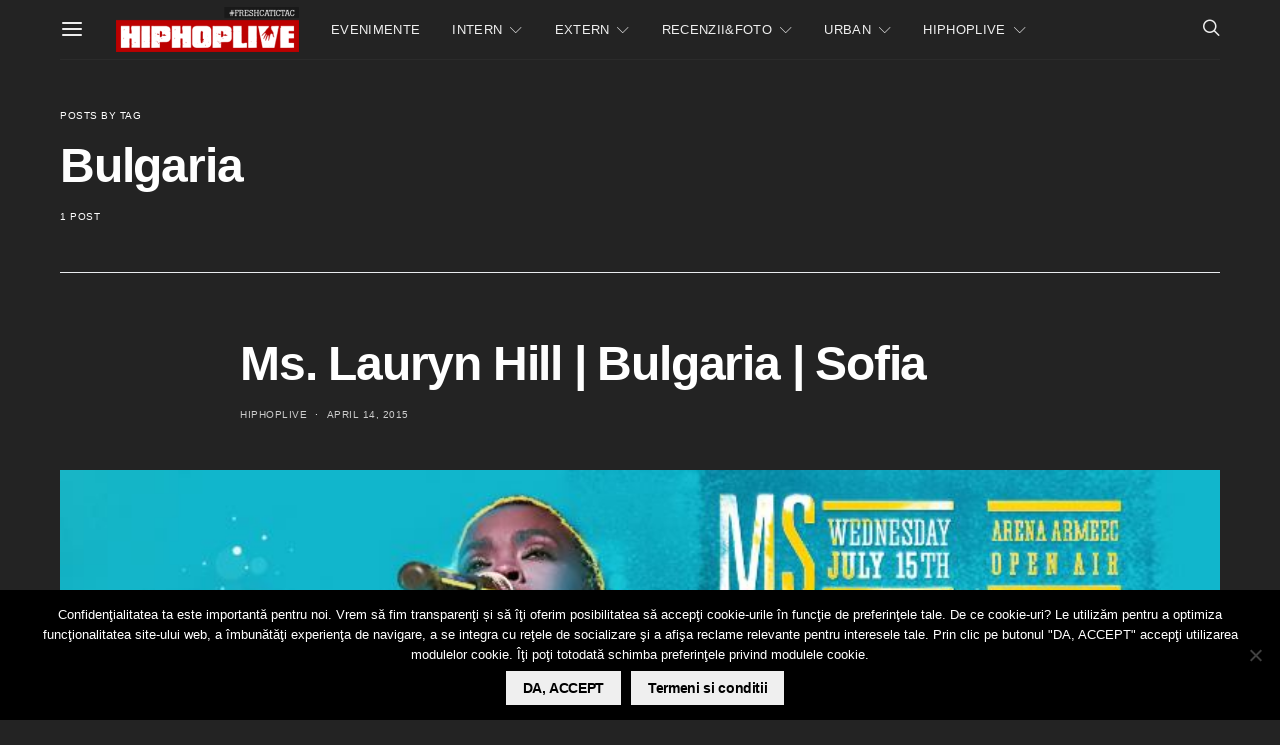

--- FILE ---
content_type: text/html; charset=utf-8
request_url: https://www.google.com/recaptcha/api2/aframe
body_size: -85
content:
<!DOCTYPE HTML><html><head><meta http-equiv="content-type" content="text/html; charset=UTF-8"></head><body><script nonce="KVKsUQmF-nRP_X-tQdkOng">/** Anti-fraud and anti-abuse applications only. See google.com/recaptcha */ try{var clients={'sodar':'https://pagead2.googlesyndication.com/pagead/sodar?'};window.addEventListener("message",function(a){try{if(a.source===window.parent){var b=JSON.parse(a.data);var c=clients[b['id']];if(c){var d=document.createElement('img');d.src=c+b['params']+'&rc='+(localStorage.getItem("rc::a")?sessionStorage.getItem("rc::b"):"");window.document.body.appendChild(d);sessionStorage.setItem("rc::e",parseInt(sessionStorage.getItem("rc::e")||0)+1);localStorage.setItem("rc::h",'1769073992343');}}}catch(b){}});window.parent.postMessage("_grecaptcha_ready", "*");}catch(b){}</script></body></html>